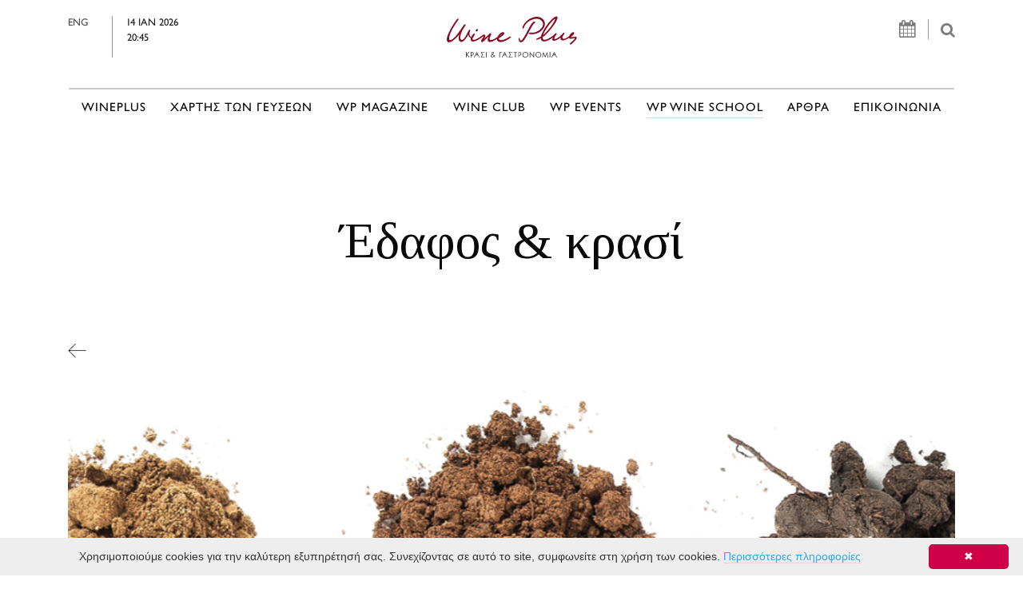

--- FILE ---
content_type: text/html; charset=UTF-8
request_url: https://www.wineplus.gr/el/wine-school/show/&tid=39
body_size: 20751
content:
<!DOCTYPE html>
<html lang="en">
    <head>
        <meta charset="utf-8">
        <meta http-equiv="X-UA-Compatible" content="IE=edge">
        <meta name="viewport" content="width=device-width, initial-scale=1">
        
        <meta name="description" content='Το έδαφος του αμπελώνα είναι ένας από τους σημαντικούς παράγοντες που επηρεάζουν την ανάπτυξη των φυτών. <br />Επηρεάζει, ωστόσο, και το αρωματικό και γευστικό προφίλ των σταφυλιών και κατ&#39; επέκταση των κρασιών που παράγουν; <br />Κι αν ναι, με ποιόν τρόπο;'>
        <meta name="keywords" content="">
        <meta NAME="Author" CONTENT="Wineplus">
        <meta NAME="Generator" CONTENT="Apogee Essence CMS">
         
        <meta property="og:url"   content="https://wineplus.gr/el/wine-school/-Έδαφος-κρασί.39/" />
        
        
        <meta property="og:title" content="Wineplus - WINE SCHOOL - Έδαφος & κρασί"/>
        <meta http-equiv="Content-Security-Policy" content="upgrade-insecure-requests">
        
        <meta property="og:description" content='Το έδαφος του αμπελώνα είναι ένας από τους σημαντικούς παράγοντες που επηρεάζουν την ανάπτυξη των φυτών. <br />Επηρεάζει, ωστόσο, και το αρωματικό και γευστικό προφίλ των σταφυλιών και κατ&#39; επέκταση των κρασιών που παράγουν; <br />Κι αν ναι, με ποιόν τρόπο;'/>
        <meta property="og:type" content="website" />
        <meta property="og:image" content="http://wineplus.gr/files/repository/20190916125937_Soil_and_wine_1110.png" />

        <meta property="og:image:secure_url" content="http://wineplus.gr/files/repository/20190916125937_Soil_and_wine_1110.png" />

        <meta property="og:image:type" content="files/repository/" />
        <meta property="og:image:width" content="200" />
        <meta property="og:image:height" content="200" />
        
        
        <meta name="twitter:card" content="summary_large_image">
        <meta name="twitter:site" content="Wineplus">
        <meta name="twitter:title" content="Wineplus - WINE SCHOOL - Έδαφος & κρασί">
        <meta name="twitter:description" content=" ">
        <meta name="twitter:image" content="http://wineplus.gr/files/repository/20190916125937_Soil_and_wine_1110.png">
        
        <link rel="shortcut icon" type="image/png" href="https://wineplus.gr/files/favicon.png"/>
        
        <!-- Font Awesome -->
        <link rel="stylesheet" href="https://maxcdn.bootstrapcdn.com/font-awesome/4.5.0/css/font-awesome.min.css">
        <script src="https://ajax.googleapis.com/ajax/libs/jquery/1.12.0/jquery.min.js"></script>
        
        <!-- Tinos Google Fonts -->
        <link href="https://fonts.googleapis.com/css?family=Tinos&subset=greek" rel="stylesheet">
        
        <!-- Bootstrap -->  
        <script src="https://iota.apogee.gr/jquery/tether.min.js"></script>  
        <script src="//iota.apogee.gr/bootstrap-4.0.0-alpha.6-dist/js/bootstrap.min.js"></script>
        <link rel="stylesheet" href="//iota.apogee.gr/bootstrap-4.0.0-alpha.6-dist/css/bootstrap.min.css">
        
        <!-- Remove accent from greek uppercase letters -->
        <script src="https://wineplus.gr/files/js/jquery.remove-upcase-accents.js"></script>
        
        <!-- Social Share Kit CSS (JS loads in footer) -->
        <link rel="stylesheet" href="/files/socialShareKit/dist/css/social-share-kit.css" type="text/css">
        <!-- <script type="text/javascript" src="https://platform-api.sharethis.com/js/sharethis.js#property=60103915fa4baf00143d797e&product=inline-share-buttons" async="async"></script> -->
        
        <style>
    /* *************************************** */
    /* **** GLOBAL STYLES FOR ALL WEBSITE **** */    
    /* *************************************** */ 
    @font-face {
        font-family: 'GillSans';
        src: url("https://wineplus.gr/files/fonts/GillSans/Gill-Sans-Hel.otf");
        font-weight: 500;
        font-size:1rem;     
    }  
    
    
    /* Tinos font */
    body {
        font-family: 'Tinos', serif !important;
        color:#090909;
        font-size: 1.2rem;
    }
    
    /* GillSans font */
    .header-top-row-date, .navbar-nav a, h5.title-with-lines, .news-item-title span, .button-style, .footer-content, .news-item-excerpt, .news-item-excerpt p, .font-resize span, .ssk-group, .ssk-group a, h3.announcement-date, .announcement-venue, .event-bottom-square, .letter, .subregion-item, .vertical-text-left, .vertical-text-right, .newsletter_popup h6, .wineclub_inlinemenu h3, .articles-section-title a, .articles-event-date, #more_button, .glossary-letter h1, .geografia-country h1, .glossary-word-definition p, .country-description, .geography-city-list ul li a, #who-wineplus, #what-wineplus, .variety-region h4, .variety-region a, .agenda th, .agenda span, .header-table td, .contact-form input, .contact-form-wrapper input, .form-line-magazine h6 {
        font-family: "GillSans", sans-serif !important;
    }  
    
    
    
    
    /* <a> element hover effect */
    a, a#current.nav-link.main-menu-hover, a#current /*, ul.press-page-categories>li>a#current, .search_results a.active*/ {
        text-decoration: none !important;
        position: relative !important;
        border-bottom: 1px solid #f6c7d6 !important;  
        color: inherit;  
        text-decoration: none !important;  
    }    
    
    a:after, a#current.nav-link.main-menu-hover:after/*, ul.press-page-categories>li>a#current:after*/ {
        content: "" !important;
        position: absolute !important;
        bottom: -1px !important;
        left: 0 !important;
        right: 0 !important;
        margin: 0 auto !important;
        width: 0 !important;
        border-bottom: 1px solid #f6c7d6 !important;
        -webkit-transition: width ease-out 350ms !important;
        transition: width ease-out 350ms !important;
        -webkit-transition-delay: 50ms !important;
        transition-delay: 50ms !important;    
    }    
    
    a:hover, a#current.nav-link.main-menu-hover:hover/*, ul.press-page-categories>li>a#current:hover*/ {
        border-color: transparent !important;
    }    
    
    a:hover:after, a#current.nav-link.main-menu-hover:hover:after/*, ul.press-page-categories>li>a#current:hover:after*/ {
        width: 100% !important;    
    }
    
    /* Top menu */    
    a.main-menu-hover:hover {
        color: inherit !important;    
    }
    
    a.main-menu-hover {
        border-bottom: transparent !important;
        text-decoration: none !important;
        position: relative !important;
        padding: 0px;
        line-height: inherit !important;
        color: inherit !important;
        
    }       
    
    a.main-menu-hover:after {
        content: "" !important;
        position: absolute !important;
        bottom: -1px !important;
        left: 0 !important;
        right: 0 !important;
        margin: 0 auto !important;
        width: 0 !important;
        border-bottom: 1px solid #f6c7d6 !important;
        -webkit-transition: width ease-out 350ms !important;
        transition: width ease-out 350ms !important;
        -webkit-transition-delay: 50ms !important;
        transition-delay: 50ms !important;
    }
    
    a.main-menu-hover:hover:after {
        width: 100% !important;    
    }    
    /* <a> element hover effect END */
    
    /* .nav-tabs a.main-menu-hover { padding:0.5em 1em; }
    .tab-pane {padding-top:20px; }
    .tab-pane .card-header { border-bottom:0px; }*/
    
    /* This class is used where we don't want to have hover underline effect */
    a.remove-hover-effect, a.remove-hover-effect:after/*, .vbox-next, .vbox-prev, .vbox-next:after, .vbox-prev:after*/ {
        border-bottom: 0px !important;    
    }
    
    .checkbox-items{
     margin-top:30px;   
        }
    
    .contact-form div input.radio-checkbox{margin-top:22px !important;}
    
    
    
    .button-style {
        height: 55px;
        width: 190px;
        border: 1px solid #979797 !important;
        background-color: transparent;
        border-radius: 0px !important;
        color: #4a4a4a;
        margin-top:20px;
        letter-spacing: 3px;
    } 
    
    .button-style:hover {
        cursor: pointer;   
        color: #fe5d5d; 
    } 
    
    /* Title with lines on the side */
    h5.title-with-lines {
        text-align: center;
        display: flex;
        flex-direction: row;
        justify-content: center;
        color: #4a4a4a;
        font-size: 0.95rem;
        margin-bottom: 30px;
        letter-spacing:2px;
        text-transform:uppercase;
        /* margin-bottom: 70px; */
    }
    
    h5.title-with-lines:before, h5.title-with-lines:after {
        content: '';
        flex-grow: 1;
        height: 2px;
        background-color: #cccccc;
        position: relative;
        top: 0.5em;
    }
    
    h5.title-with-lines:before {
        margin-right:45px;
    }
    
    h5.title-with-lines:after {
        margin-left:45px;
    }
    
    .content-container {
        margin-top: 196px;
    }
    
    /* ************************ */
    /* ******** HEADER ******** */    
    /* ************************ */    
    .header-container {
        background-color: #fff;
    }    
    
    .header-top-row {
        /*border-bottom: 2px solid #cccccc; */
        padding: 20px 0px 30px !important; 
    }
    
    .header-top-row-search {
        color: #7c7c7c; 
        text-align: right;
        font-size:1.2rem;
    }    
    
    .header-top-row-date {
        display: flex!important;
        justify-content:center;
        font-size: 0.8rem !important;  
    }
    .header-top-row-date a { color:#4c4c4c; }
    
    .header-top-row-search-icons {
        border-right: 1px solid #979797;
        padding-right: 15px;
        margin-right: 10px;  
        font-size:1.4rem;    
    }
    
    .header-top-row-date-icons {
        border-left: 1px solid #979797;
        padding-left: 18px;
        margin-left: 30px;
        display: table-cell;  
        color:#202020;
        
    }
@media (max-width: 768px){
    .header-top-row-date span a {
            display:block!important;
            padding-right:10px;
    }
    .header-top-row-search {
        margin-top:20px;
    }
}
    
@media (max-width: 767px){
     .header-top-row-search {
        margin-top:-30px;
     }
    .header-top-row-date {
        margin-bottom:25px!important;
    }
    .header-top-row-date{
        justify-content: space-between;
        margin:0px 20px;
        }
}
    
    
    .navbar { padding:0.5rem 1rem; }
    
    .navbar-toggleable-md { width:100%; }
    .navbar-toggleable-md .navbar-collapse { 
        border-top:2px solid #cccccc; 
        padding-top:13px;
    }
    
    .navbar-nav a { font-size: 0.95rem; text-transform:uppercase;white-space: nowrap;  }
    .navbar-light .navbar-nav .nav-link { color: #4a4a4a; letter-spacing:1px; }
    .navbar-toggleable-md .navbar-nav .nav-link { margin-left:0.95rem; margin-right:0.95rem; padding-left:0; padding-right:0; }
    
    /* ************************** */
    /* ******** HOMEPAGE ******** */    
    /* ************************** */  
    
    
    .newsletter_popup {position: absolute;
        top: 135px;
        z-index: 5;
        right: -90px;
        background-color: rgba(255, 255, 255, 0.8);
        padding: 20px;
    }
    .newsletter_popup h6 {letter-spacing:1px; color:#4c4c4c; margin-bottom:0.7rem;}
    
    
    .newsletter_popup .close {
        position: absolute;
        top: -40px;
        /*right: 30px;*/
        transition: all 200ms;
        font-size: 24px;
        font-weight: bold;
        text-decoration: none;
        color: #333;
    }
    
    
    
    
    
    /* Homepage slider */    
    .homepage-carousel {
        /* padding-bottom: 50px;
        border-bottom: 2px solid #cccccc;*/
    }
    
    #homepageSlider { margin-bottom: 50px;
    }
    
    #advertisementsBanner { border-bottom: 2px solid #cccccc;padding-top: 35px; padding-bottom: 50px; }
    #advertisementsBanner_home { border-top: 2px solid #cccccc;padding-top: 50px; padding-bottom:50px; }
    
    #homepageSlider .carousel-indicators, #CarouselWineClub .carousel-indicators { margin-right:3%; left:auto; }
    
    #homepageSlider .carousel-indicators li, #CarouselWineClub .carousel-indicators li {
        background-color: transparent !important;
        max-width: 10px !important;
        width: 10px !important;
        height: 10px !important;
        border-radius: 10px !important;
        border: 1px solid #666 !important;  
        margin-right:10px;
    }
    
    #homepageSlider .carousel-indicators .active, #CarouselWineClub .carousel-indicators .active {
        background-color: #ccc !important;
    }
    
    .carousel-inner {
        height:auto;  
    }
    
    #homepageSlider .carousel-inner > .carousel-item > a,    
    #homepageSlider .carousel-inner > .carousel-item > img,
    #homepageSlider .carousel-inner > .carousel-item > a > img {
        width:100%;
        margin:auto;
        min-height: initial;
    } 
    
    .carousel-caption {
        color: #000000 !important; left:3%; right:auto; text-align:left; width:38%; /* bottom:auto; top:325px; */ bottom:30px;
    }     
    .carousel-caption h2 { font-size:3rem; font-weight:bold; } 
    
    /* html body div.container.content-container div.row div.col-md-12.homepage-carousel div#homepageSlider.carousel.slide div.carousel-inner div.carousel-item { height:460px; overflow-y:hidden; } */
    
    #carousel-inner-banner div a{
        height:auto;
        
    }    
    
    .carousel-item a {
        display:block;
        
        
        /*height:460px;*/
    }
    
    #homepageSlider  .carousel-item a {
        height:460px;
    }
    
    /* Advertisement banner */
    
    .advertisement-banner {
        /*padding-top: 35px;   */ 
    } 
    #advertisementsBanner2 {
        padding-bottom: 10px;   
    }    
    
    .carousel-inner > .carousel-item > a {
        width: 100%;
        margin:0 auto;    
    }
    
    .carousel-inner > .carousel-item > a > img{
        margin:0 auto;     
    }   
    /* News */
    
    .item-category {
        /* border-bottom: 2px solid #fe6868;*/
        display: table !important;   
        line-height:90%; 
    }    
    
    .news-item, .other-event-item {
        margin: 0px 0 40px 0;    
    }    
    
    .news-item-image {
        max-height: 230px;
        /*   max-height: 45%;*/
        height: 45%;
        overflow: hidden;
        width: 100%;
        margin-bottom: 40px;  
    }    
    
    .news-item-image>img {
        width: 100%;    
    }
    
    .news-item-title {
        margin-bottom: 20px; 
        min-height:91px;   
    }   
    
    .news-item-title>span {
        font-size: 0.8rem;  
        letter-spacing:2px;  
        display: block;
    }
    
    
    .news-item-title > span.item-category { /*font-size: 0.65rem;*/ margin-bottom:8px; text-transform: uppercase; }
    
    .news-item-title > a {
        font-weight: 700;
        color: #4a4a4a;
        font-size:1.1rem;  
        /*line-height: 2em; */ 
    }
    .news-item-title a.remove-hover-effect:hover { color: #6a6a6a; }
    
    .news-item-date { color:#4a4a4a; min-height:18px; }
    
    .news-item-excerpt { color: #818181; }
    
    .homepage-banners {
        /* padding: 5px; 
        background-color: #ffff;*/
        border: 2px solid #d2d2d1;
        text-align: center;
        padding: 10px;
    } 
    .homepage-banners .banner1, .homepage-banners .banner2 {
        /*width: 300px;
        height: 250px;
        margin-left: auto;
        margin-right: auto;
        margin-top: 18px;
        margin-bottom: 18px;*/
        border-right:2px solid #ffffff;
        border-left:2px solid #ffffff;
        border-bottom: 2px solid #fff;
    } 
    .homepage-banners .banner1 { border-top: 2px solid #fff; /*padding-bottom:40px;*/ }
    .homepage-banners .banner2 { border-top:0px; /*padding-top:20px;*/ }
    .homepage-banners .banner1 > img, .homepage-banners .banner2 > img {
        width: 100%;    
    }
    
    /* WPmag */
    .wpmag-container {
        border-top: 2px solid #cccccc;
        padding-top: 75px;
        padding-bottom:50px;
        margin-top: 40px;
    }  
    .wpmag-container h2 { font-size:3rem; }
    
    /* ****************************** */
    /* ********* TEMPLATE 3 ********* */    
    /* ****************************** */
    
    .carousel-inner .carousel-item .slider_text { padding-left:1rem; }
    
    
    /* ************************** */
    /* ********* FOOTER ********* */    
    /* ************************** */
    /* Newsletter */  
    .footer-newsletter-container {
        border-top: 2px solid #cccccc;
        padding-top: 4.3rem;
        padding-bottom: 4.7rem;
        letter-spacing:1px;
    }
    
    .footer-newsletter-container-title {
        padding-top: 21px;
        color: #9b9b9b;
        letter-spacing:2px;
    }    
    
    .newsletter-subscription-input {
        height: 55px;
        border: 1px solid #9b9b9b;
        border-right: 1px solid #cfcfcf;
        background-color: transparent;
        padding-left: 20px;  
        -webkit-appearance: none;
        border-radius: 0; 
        font-size: 0.75rem;
        letter-spacing: 1px;
        padding-right: 25px;
        color: #9b9b9b;
    } 
    
    .newsletter-subscription-input::placeholder {
        color:black;
        
    }     
    
    .newsletter-subscription-submit {
        height: 55px;
        border-top: 1px solid #9d9d9d !important;
        border-right: 1px solid #9d9d9d !important;
        border-bottom: 1px solid #9d9d9d !important;
        background-color: transparent;
        border-radius: 0px !important;
        color: #9b9b9b;
        width: 55px;
        margin-left: -5px;
        margin-top: -3px;
        vertical-align: bottom !important;
    }
    
    .footer-content { margin-top:100px; }
    .footer-content, .footer-content a { letter-spacing:2px; color:#9b9b9b; }
    
    .footer-content h6 {
        color: #666;
        font-size: 0.75rem;
    }
    
    /* Footer's menu */
    .footer-content-main {
        margin-bottom: 30px;  
        /*letter-spacing:1px;  */
    }
    
    .footer-content-main ul {
        list-style: none;
        padding-left: 0px;
        text-transform: uppercase;
    }
    .footer-content-main li { line-height:100%; }
    .footer-content-main a {
        color: #666;
        font-size: 0.75rem;
    }
    
    .footer-social-networks {
        padding-left: 5px !important;
        margin-top:25px;
    }
    
    .footer-social-networks>li {
        display: inline-block;
    }
    
    .footer-social-networks>li>a {
        padding-right: 20px;
    }
    
    .footer-social-networks .fa-lg {
        font-size: 2rem;
        line-height: 1em;
    }    
    
    .footer-content-bottom {
        font-size: 0.6rem;
        color: #9b9b9b;
        padding-top: 5px;
        padding-bottom: 70px;
        border-top: 2px solid #cccccc;
    }
    .footer-content-bottom a { font-size: 0.6rem;
        color: #9b9b9b; }
    .footer-terms-conditions {
        text-align: right;
    }     
    
    .meetings{
        margin-top:40px;
        
    }
    
    .announcement-date{
        text-transform:uppercase;
    }
    
    .event-bottom-square span{
        text-transform:uppercase;
    }
    
    .event-category{
        background-color:#aa1917;
        height: 270px;
        margin-right:10px;
        text-align: center;
position:relative;
    }
    .event-category img{
        padding-top: 65px;
        height: 180px;
    }
    
    .contact-form-wrapper > .contact-form-input > input{
        
        height: 55px;
        border: 1px solid #9d9d9c;
        background-color: transparent;
        padding-left: 20px;
        width: 100%;
        letter-spacing: 1px;
    }
    .contact-form-wrapper > .contact-form-input {
        width: 30%;
    }
    .contact-form-wrapper > .contact-form-textarea {
        width: 100%;
        margin-top: 35px;
    }
    .contact-form-wrapper > .contact-form-textarea > textarea {
        height: 200px;
        border: 1px solid #9d9d9c;
        background-color: transparent;
        width: 100%;
    }
    .contact-form-wrapper, .contact-form-bottom {
        display: flex;
        flex-wrap: wrap;
        justify-content: space-between;
        margin-top: 28px;
    }
    .contact-form-contact-details > .contact-form-contact-details-title > h6 {
        color: #000;
        margin-bottom: 2px;
        font-size: 0.8rem;
        font-weight: 500;
    }
    .contact-form-contact-details-title {
        width: 110px;
        border-bottom: 1px solid #000;
        margin-bottom: 15px;
    }
    .contact-form-contact-details a{
        color:#706f6f;
        /* font-size:13px;*/
    }
    .contact-form-container {
        background-color: #f2f2f2;
        padding: 30px 0 100px;
        padding-right: 0px;
        padding-left: 0px;
    }
    
    
    .inpage_links a { text-transform:uppercase; }
    
    /**** BETTER TO BE MOVED TO LAZAROS STYLE ****/
    
    .glossary-letter { border-top:6px solid #d4d4d4; margin:20px 0px 0px; padding-top:20px; }
    .glossary-letter h1 { font-size: 2rem; padding-top:10px; }
    .glossary-letter span { 
        margin-top: -220px;          
        padding-bottom: 220px; 
        display: block; 
    }
    .glossary-word { padding-left:30px; }
    
    .geografia-country { border-top:6px solid #d4d4d4; margin:20px 0px 0px; padding-top:20px; }
    .geografia-country h1 { font-size: 1.1rem; text-transform:uppercase; letter-spacing:2px; padding-top:10px; }
    .geografia-country span {
        margin-top: -220px;          
        padding-bottom: 220px;
        display: block;
        pointer-events:none;
    }
    .geografia-area { padding-left:0px; }
    
    .glass-icon { border-bottom:6px solid #d4d4d4; padding:35px; }
    
    a.button-style, a.button-style:hover { border:1px solid #979797!important; display: block; text-align: center;
        padding-top: 25px;
        height: 70px;
        width: 230px;
        color: #979797;}
    
    .contact-form-submit {
        height: 55px;
        width: 55px;
        border: 1px solid #9d9d9c !important;
        background-color: transparent;
        border-radius: 0px !important;
        color: #4c4c4c;
    }
    
    
   
    
    html body div.container.content-container div.row div#sauvignon-img-div.col-md-12 div#CarouselWineClub.carousel.slide div.carousel-inner div.carousel-item div.row div.col-md-7 { height:343px; }
    
    html body div.container.content-container div.row div#sauvignon-img-div.col-md-12 div#CarouselWineClub.carousel.slide div.carousel-inner div.carousel-item div.row div.col-md-7 img.img-fluid { border-right: 1px solid #a6a6a6;
        
        padding-right: 2.1rem; }
    
    
    .form-line-magazine h6 { letter-spacing:1px; }
    
    
    .object {
    position: absolute;
    -webkit-transition: all 2s ease-in-out;
    -moz-transition: all 2s ease-in-out;
    -o-transition: all 2s ease-in-out;
}
  /*  .event-category:hover .rotate360cw {
    transform: rotate(15deg);
    -webkit-transform: rotate(15deg);
    -o-transform: rotate(15deg); 
    -moz-transform: rotate(15deg);
}*/
    
    
   @keyframes bell {
  0% { transform: rotate(0); }
  10% { transform: rotate(30deg); }
  20% { transform: rotate(0); }
  80% { transform: rotate(0); }
  90% { transform: rotate(-30deg); }
  100% { transform: rotate(0); }
}
    
    
 /*@keyframes ring {
    0% {
        transform: rotate(35deg);
    }
    12.5% {
        transform: rotate(-30deg);
    }
    25% {
        transform: rotate(25deg);
    }
    37.5% {
        transform: rotate(-20deg);
    }
    50% {
        transform: rotate(15deg);
    }
    62.5% {
        transform: rotate(-10deg);
    }
    75% {
        transform: rotate(5deg);
    }
    100% {
        transform: rotate(0deg);
    }
}  */ 
    
    @keyframes ring {
    0% {
        transform: rotate(5deg);
    }
    10% {
        transform: rotate(-10deg);
    }
    20% {
        transform: rotate(15deg);
    }
    30% {
        transform: rotate(-15deg);
    }
    40% {
        transform: rotate(15deg);
    }
    50% {
        transform: rotate(-15deg);
    }
    60% {
        transform: rotate(15deg);
    }
    70% {
        transform: rotate(-15deg);
    }
    80% {
        transform: rotate(15deg);
    }
    90% {
        transform: rotate(-10deg);
    }
    100% {
        transform: rotate(0deg);
    }
}  
   
    
   
   .event-category:hover .rotate360cw {
  animation: ring 5s ease;
}
.event-category:hover .rotate360cw * {
  display: block;
  margin: 0 auto;
  background-color: #fff;
  box-shadow: 0px 0px 15px #fff;
} 
    
.event-top-square:hover .rotate360cw {
  animation: ring 5s ease;
}
.event-top-square:hover .rotate360cw * {
  display: block;
  margin: 0 auto;
  background-color: #fff;
  box-shadow: 0px 0px 15px #fff;
} 

 
    
    
</style> <!-- style_css -->
        <style>
  
/*
    @media (max-width: 1415px) {
        .header-top-row-search {
           padding-right:100px;   
        }
    }
    @media (max-width: 1200px) {
        .fa-calendar {
           display:none; 
        }
         .newsletter_popup {
           display:none;
        }
    }  
 
    @media (max-width: 992px) {
        .navbar-toggler.navbar-toggler-right {
            margin-right: 88px; 
            margin-top: -83px;
    }
    }  
    
    @media (max-width: 768px) {
        .navbar-toggler-right {
            left: 3rem;
            top: 1rem;
        }
        .header-top-row-date {
            margin-bottom:60px;
            padding-left:100px;
        }
         .header-top-row-search-icons {
            display:none;
        }
         .navbar-toggler.navbar-toggler-right {  

        }
         .header-top-row-search {
            margin-top: -30px;
        }
    } 
    
    @media (max-width: 400px) {
        .navbar-toggler-right {
            left: 3rem;
            top: 1rem;
    }
    }
*/ 
    
    img {
      max-width: 100%;   
      height: auto;  
    }
    
    @media (max-width: 1200px) {
        .navbar-toggleable-md .navbar-nav .nav-link {
            margin-left: 6px;
            margin-right: 6px;
        }
       #homepageSlider  .carousel-item a {
        height:360px!important;
       }
       .event-top-square, .event-bottom-square{height:223px;}
    }
    
    @media (max-width: 992px) {
        .header-top-row {
            padding-bottom:0!important;   
        }
        .title-with-lines {
           /* margin-bottom:0!important; */
        }  
         #homepageSlider  .carousel-item a {
            height:220px!important;
         }  
    }
         
    @media (max-width: 768px) {
        
        
        .wineplus-section-title {
           font-size: 3rem!important;   
        }
         .header-top-row-date {
           margin-bottom: 35px;
           display:block;
           text-align:center;
           padding-left:0;
           padding-right:0;
        }
         .header-top-row-date-icons{
           display:block;
           margin-left:0;
           margin-right:0;
           padding-left:0;
        }
        .newsletter_popup {
           display:none;
        
        }
        .navbar-toggler.navbar-toggler-left {
           margin-top:-45px;
        }
        .header-top-row-search-icons {
           display:none;
        }
        .header-top-row-date span a{
           display:none;
        }
        .header-top-row-date-icons {
           border-left:none;
        }
        .carousel-caption h2 {
          font-size: 1.8rem;
        }
        #search_input {
          font-size:16px!important;
        }
        .wpmag-container div h2 {
          font-size:2rem;
        }
    
        .wpmag-container div.col-md-5{
          padding-left:0!important;
        }
        .wineplus-magazine-header div {
           margin-top:0;
    
        } 
         
        .carousel-magazine {
           margin-bottom: 0!important; 
        }
        .form-line-magazine div h6 {
           text-align:center;
        }
        .wpmag-container div.col-md-5 h2,
        .wpmag-container div.col-md-5 a {
           margin-left:15px;
        }
    }
 
   @media (max-width: 540px) {
        
        #homepageSlider  .carousel-item a {
            height:160px!important;
       }
        
        
        .header-top-row-search {
            margin-right:10px   
        }

        .wpmag-container div h2 {
          font-size:1.6rem;
        }   
        .content-container {
          margin-left: 10px;
          margin-right: 10px;
       } 
    }   
    
    @media (max-width: 449px) {
        .wineplus-section-title {
           font-size: 2.5rem!important;   
        }    
     #homepageSlider  .carousel-item a {
            height:140px!important;
       }
    }   

   
    
    
 
    
    /* MAGAZINE */
    
   
    
    .form-line-magazine h6{
        font-size: 0.8rem;
        margin-top: 10px;
        margin-left: 35px;
    }
    .contact-form div input{
        width:90%;
        margin-top:30px;
        height:80%;
        letter-spacing: 1px;
        border: 1.7px solid black; 
        padding-left:10px;
    } 
    
    .contact-form div input.radio-checkbox{
        width:auto;
        margin:40px 0px 0px 20px;
        height:auto;
        letter-spacing: 1px;
        border: 1.7px solid black;
        padding-left:10px;
        
    } 
    .contact-form div span.event{
        font-family: "GillSans", sans-serif !important;
        }
    .contact-form div .eventsubmit{
        margin-right:53px;
        }
    
    
    #payment-info  {
       margin-top:30px; 
        text-align:left;
    }    
    
    #submit_button {
       margin-top:20px;
        margin-right:15px;
        background-color: white;
        
        border: 1.7px solid black; 
    }
    #subscribers-text{
       margin-left:15px; 
    }
     
    .checkbox-items input{
       height:100%; 
    }    

    .checkbox-items h6{
       font-size:0.8rem; 
       margin-top:42px; 
       margin-bottom:-4px; 
        font-family: GIL SANS-SERIF;
    }    
    
    .form-bottom-section {
       margin-top:20px; 
    }
    
    .form-bottom-section div p {
       margin-top:25px; 
    }

    .form-bottom-section div input{
       width:40%;
       height: 60%;
       margin-right: 35px!important;
       color:#999999;
    } 
    .radio-checkbox {
        margin-left:-25px;   
        -webkit-appearance: checkbox; /* Chrome, Safari, Opera */
        -moz-appearance: checkbox;    /* Firefox */
        -ms-appearance: checkbox;    
    }
    /* AGENDA */
    
    .agenda-wrapper {
        /*background-color: #d6d6d6;*/
        padding: 15px 40px;
    }
    
    .agenda-wrapper table {
        width: 100%;
        font-size: 14px;
    }
    
    .agenda tr td {
        border: 1px solid #d6d6d6;
    }
    
    /*.agenda-wrapper table tbody tr td:last-child {
        border:none;
    }
    
    .agenda .week:last-child {
        border:none;
    }*/
    
    .header-table {
        margin-top:10px;
        margin-bottom:20px;      
    }        
    
    .header-table tr:first-child {
        text-align: center;
        font-size:1.1rem;
        text-transform:uppercase;
    }
    
    .agenda .week td:nth-child(6), .agenda .week td:nth-child(7) {
        background-color: #eeeeee;
    }
    
    .header-table td {
        padding: 4px;
        border:none;
        letter-spacing: 1px;
        font-size: 1.2rem;
    }
    
    .day-names {
        text-align: center;
        /* border-bottom: 1px solid white; */
    }
    
    .agenda th {
        border:none;
        width: 14.2857%;
        height: 22px;
        font-size:1rem;
        /*text-align: center;*/
        padding-left:10px;
        font-weight:normal;
    }
    
    table.agenda {
        font-size: 1rem;    
    }
    
     select[name="wsg_MFK_keyword[]"] {
        height: 150px;
      
    }
    
    .agenda .week { /*border-bottom: 1px solid #d6d6d6;*/  height: 150px; line-height:1; }
    table.agenda td {
        width: 14.2857%;
        padding: 6px 5px;
        vertical-align: top;
    }
    
    table.agenda td.blur {
        color:#ccc;
    }
    
    .agenda span {
        width: 30px;
        display: block;
        text-align: center;
        line-height: 27px;
        padding-top:3px;
        padding-right:1px;
    }
    .agenda .today span {
        background-color: #767676;
        border-radius: 50%;
        color: #ffffff;
    }
    
    .agenda .has_event span {
        background-color: #cf0048;
        border-radius: 50%;
        color: #ffffff;
    }
    
    .agenda td div {
        padding-left: 10px;
        font-size: 0.95rem;
    }

    
    .agenda-activities {
        margin-top: 60px;   
        
    }        
    
    .agenda-container a div.event-top-square {
        background-color: black;
    } 

    /* WP MAGAZINE */
    @media (max-width: 1199px) {
        .wp-logo img {
            margin-top:80px;   
        
    }       
    .carousel-item div img{
        /* height: 580px!important; */
    }   
    }        
    
    @media (max-width: 768px) {
        .wp-logo img {
        margin-top:10px!important;  
        margin-left:0px!important;
    }
    
    
    
    .old-magazines-heading {
        margin:0px 0px!important; 
    }
    .carousel-item div img{
        /* height: 200px!important;*/
    }   
    } 
    
    .wp-image img {
        width:100%;
        height:100%;   
        
    } 
    .wp-image, .wp-title, .wp-logo  { 
        margin-top:90px;
    }
    .wp-title h4{
        font-size:0.8rem;
        padding-top:50px;   
    }        
    
    .social-networks-list {
        list-style-type: none;
        white-space:nowrap;
        overflow-x: auto;     
        
    } 
    
    .wp-logo img{
        width:120px;
        height:80px;
        margin-left:-190px;
    }        
    .social-media-icons   {
        width:100%    
    }        
    
    .social-networks-magazine {
        max-width:100%!important;       
    }        
    
    .social-networks-list li {
        display: inline-block; 
        padding-left:30px;
        
    }        
    
    .social-networks-list li a i{
        color:#a8a8a8;
        
    }    
    
    .wp-magazine-line {
        width:100%;
        margin-bottom:40px;   
        margin-top:30px;   
    }
    
    .old-magazines-heading  {
        font-size:0.7rem;
        margin: 10px 0px 100px 7px;
        text-align:center;   
    } 
    
    .carousel-item div img{
        /*
        height: 374px;
        width: 309px; 
        */  
    }
    
   #carouselWPMagazine .carousel-indicators {
        position:relative;
        margin-top:80px;   
        text-align:center;   
        white-space:nowrap;
        overflow-y: hidden;   
    }        

     .carousel-indicators li {
        text-indent: 0;
        background-color: transparent;
        max-width: 22px; 
        font-size:1.1rem;
        height:auto;
    }

    
    #carouselWPMagazine .carousel-indicators li:hover {
        border-bottom: 1px solid #4d95d1 !important;   
      /*  cursor:pointer;  */ 
    }
    
    #carouselWPMagazine .carousel-indicators li.active{
    background-color: transparent;
        border-bottom: 1px solid #4d95d1 !important;   
        /*cursor:pointer;  */
    }    
   
    .carousel-magazine  {
        margin-bottom:80px;      
        
    } 
    
    
    .column-seperate{
        
        -webkit-column-count: 2; /* Chrome, Safari, Opera */
        -moz-column-count: 2; /* Firefox */
        column-count: 2;
        
        -webkit-column-gap: 40px; /* Chrome, Safari, Opera */
        -moz-column-gap: 40px; /* Firefox */
        column-gap: 40px;
        
    }   
   
    .fa2x{display: none;} 
    /* VARIETIES */ 
    
    
    @media (max-width: 1199px) {
        /* .glass-icon {
        margin-left: -60px!important;
    }*/
    }    
    
    @media (max-width: 992px)  {
        /*.glass-icon {
        margin-left: -60px;
    }*/
        .wine-variety-title {
            font-size: 1.3rem; 
        text-align: center;  
    }    
    }     
    
    @media (max-width: 768px)  {
        /*.glass-icon {
        padding-left:200px;
    }*/
        .wine-variety-title {
            font-size: 1.1rem; 
        padding-right:40px!important;  
    }
    #wine-variety-line {
        width:100%!important;   
    }
    
    /*.wine-varieties div {
    width:50%!important;   
    }  */  
    }     
    
    
    .wine-varieties {
        margin-bottom: 60px;     
    } 
    .wine-varieties a {
        margin:0px 20px;     
    }    
    
    .varieties-region {
        width:90%;        
        padding-bottom:3px; 
        padding-left:40px;
    }
    .varieties-region a{
        border-bottom:1px solid #b5b5b5!important;
        display:block;
        padding-bottom:3px;
    }
    .varieties-region span { margin-top: -190px; padding-bottom: 190px; display:block;pointer-events:none; }
    /*.wine-varieties div a {
    border-bottom:none!important;    
    
    }   
    
    .varieties-region:hover {
    text-decoration: none;       
    }*/ 
    
    #wine-variety-line {
        height:6px;    
        background-color: #a6a7a8;   
        width:45%;
        margin-left:0;
        margin-top:0px!important;    
    }        
    
    .wine-variety-title {
        letter-spacing: 2px; 
        font-size: 1.2rem;
        text-align:center;
    }        
    
    .glass-icon {
        /* margin-left:-35px;*/
        
    }    
    
    .variety-region  {
        margin-bottom:50px;    
        border-top: 6px solid #d4d4d4;
        margin: 40px 0px 0px;
        padding-top: 40px;
    }  
    .variety-region span {
        margin-top: -220px; padding-bottom: 220px; display:block;
    }
    
    .variety-region-winetype {
        width:80%!important;               
    }
    
    /* GLOSSARY */ 
    
    
    
    .glossary-word h3, .geografia-area h3 {
        font-size:1rem;     
        
    }
    
    .geography-city-list ul li{  
        list-style-type: none;
        display: inline; 
        padding-right:40px;
        
    }
    .geography-city-list ul{  
        margin-bottom:0!important;
        padding-left:0px;
    }
    
    
    .geography-city-list ul li a{
        border-bottom:none!important;     
        
    }
    
    .glossary-word h3 a, .geografia-area h3 a{
        border-bottom:none!important;      
    }    
    
    
    
    .word-definition { border-bottom:2px solid #dedede; padding:10px 0px; }
    .word-definition p { margin-bottom:0px; }
    .word-definition:last-child { border-bottom:0px; }
    .word-definition:hover  {
        background-color:#eeeeee;     
    }
    
    .country-description  {
        padding-left:170px;     
    }        
    
    /*ARTICLES*/
    
    .articles-submenu {
        border-top:none!important;
        padding-bottom:2px!important;  
        margin-bottom:70px;     
    }  
    
    .articles-submenu a {
        padding-bottom:0px; 
    }    
    
    .nav-link  {
        border-bottom:none!important;
        border: 0px;     
    }  
    
    a.main-menu-hover.nav-link.active{
        
        border: 0px;
        
    }  
    
    /*
    .nav-item:hover { 
    border-bottom: 1px solid #ff0000;    
    }       
    
    
    
    .articles-img-div {
    background-color:#000;
    width:100%;
    height:300px;
    margin-bottom:30px;   
    }        
    */ 
    
    .articles-single { margin-bottom:70px; }
    
    .articles-events-info {
        margin-bottom:30px; 
        
    }        
    
    .articles-section-title {
        padding-bottom:3px;   
        font-size:0.8rem;
        overflow: hidden;
        white-space: nowrap;   
        text-transform:uppercase;
        letter-spacing:2px;
    }       
    .articles-event-date {
       
         font-size: 0.8rem;
   letter-spacing: 2px;
   display: block;
   color: #4a4a4a;
    } 
    
    .articles-event-title {
       
   font-weight: 700;
   color: #4a4a4a;
   font-size: 1.1rem;
        
    }   
    .articles-event-title a:hover {
        color: #4a4a4a;
    }
    
    .articles-event-description {
        font-size:1rem;
        color:#8a8b8c;   
    }  
    
    #more_button { font-size: 0.9rem;
        
        letter-spacing: 1px; }
    
    /* GEOGRAPHY */ 
    
    .region-img { 
        width:100%;
        /*margin-top:25%;*/
        padding-top:20px;     
        
    }        
    .regions-info-div {        
        padding-left:100px;
        padding-bottom:10px;
    }     
    
    #geography-title {
        padding-top:1px;        
    }
    
    
    .alphabet   {
        margin-bottom:10px;
        color: #d4d4d4;     
    }       
    
    .alphabet  a {
        color: #575757;     
    }       
    
    .letter   {
        margin-right: 19px;
        /*cursor:pointer;  */  
    } 
    
    .region-div {
        margin-top:50px;     
        background-color: #e5e5e5; 
        width:100%;
        /*height:210px;   */  
    }
    
    .region-img-div { padding-bottom:20px; padding-left:25px; }
    
    .region-div-2 {
        margin-top:70px;     
        background-color: #e6e6ff; 
        width:100%;
        height:200px;     
    }
    .subregion-row-2,    
    .subregion-row  {
        width:100%;
        padding-top:7px;     
        /*border-top: 1px solid #fff;  */   
    }
    
    
    .row div.subregion-item {
        /*padding-right:50px;
        padding-left:0px!important;   */
        padding:15px 0px; 
        text-transform:uppercase; 
        border-top:1px solid #fff;
        font-size:0.9rem;
        /*margin-bottom:5px; */
    }    
    .row div.subregion-item a { color:#343434;  }
    
    .region-title {
        padding-top:20px; 
        font-size:1.7rem;      
    }   
    
    #region-4 {
        margin-bottom:150px;    
    }
    
    /*.letter:hover,
    .letter:hover {
    cursor:pointer;
    }  */      
    
    /* SUBMENU */    
    .dropdown-menu {
        /*width:150%; */
        opacity:0.9;  
        filter: alpha(opacity=90); 
        border:none; 
        border-radius:0!important; 
        margin-left:17px;    
    }
    
    .dropdown-menu li a {
        text-transform: uppercase;     
        color: #4a4a4a;
        padding-left:12px;
        text-decoration:none;
        padding-right: 12px;
        white-space: nowrap;        
    }
    
    .navbar-nav li ul li:before {
        content: "";
        display: block;    
        border-bottom: 1px solid #4a4a4a;
        width:12%;
        margin-left:12px; 
        margin-top:10px;
        margin-bottom:3px;   
        
    }        
    
    /* WINE PLUS SECTION */ 
    
    @media (max-width: 768px) {
        .inpage_links div {
            width:50%;
    }  
    }        
    
    
    .wineplus-section-title {
        font-size:4rem;   
        margin-top:70px;
        margin-bottom:90px;
    }
    
    .wineplus-img {
        /* height:560px; */
        width: 100%;
        margin-bottom:150px;
    }
    
    .column-style {
        /*margin-top:150px;*/
        margin-bottom:70px;
    }   
    
    #who-wineplus,
    #what-wineplus  { 
        font-size:0.9rem;    
    }
    
    #who-wineplus a,
    #what-wineplus a  {
        color:#737373;    
    } 
    
    .wineplus-page-hr{
        margin-bottom:2.8rem!important;
        margin-top:0px!important;
        border-top:2px solid #cccccc;  
    }     
    
    #who-wineplus a:hover,
    #what-wineplus a:hover   {
        color: #333333;
        text-decoration:none;
        border-bottom: 1px solid #d62037;
        -webkit-transition: border-bottom 0.1s, color 0.1s;
        transition: border-bottom 0.1s, color 0.1s;   
    }        
    
    /*#p-hr {   
    margin-top:100px;;
    margin-bottom: 50px;
    background-color:b0b0b0;   
    } */
    
    p {
        font-family:'Tinos', serif !important;
        
    }
    
    .wine-plus-content {
        /*  font-family:'Tinos', serif !important;  */
        font-size:1.2rem;
    }    
    
    #who-we-are {
        padding-top: 230px;
        margin-top: -230px;
        /*margin-bottom:80px;*/
    }
    
    #what-we-do {
        padding-top: 230px;
        margin-top: -230px;
        /*margin-bottom:80px;   */
    }
    
    /* ---------------- */
    
    /* WINECLUB */
    @media (max-width: 768px) {
        .wineclub_inlinemenu {
            width:100%!important; 
        
    }     
    
    } 
    
    @media (max-width: 507px) {
        .wineclub_inlinemenu h3 {
            display:block!important;
        
    }    
    
    }
    
    .wineclub_inlinemenu {  }
    
    .wineclub_inlinemenu h3 { padding-right:20px; display:inline; font-size:0.9rem; } 
    .wineclub_inlinemenu a { color:#737373; border-bottom: transparent !important; }
    
    
    
    
    /* NOTES SECTION */
    
    #notes-quote {
        margin-top:60px;
        margin-bottom:60px;  
    }
    
    #notes-img   {
        margin-bottom:40px;       
    }        
    
    #first-paragraph  {
        margin-top:50px;
    }    
    
    /*
    .vertical-text-left {
        position:fixed;
        top:800px;
        margin-left: -45%; 
        margin-top: -300px;     
        transform: rotate(270deg);
        transform-origin: left top 0;
        color:#a6a6a6;
        position:relative;
        font-size:0.9rem;           
    }
    
    .vertical-text-left {
        position: fixed;
        top: 50%;
        margin-left: -12%;
        margin-top: 12%;
        transform: rotate(270deg);
        transform-origin: left top 0;
        color: #a6a6a6;
        font-size: 0.9rem;
 
    }
   */ 
    .vertical-text-left {
        position: fixed;
        top: calc(50vh + 200px);
        left: 12%;
        transform: rotate(270deg);
        transform-origin: left top 0;
        color: #a6a6a6;
        font-size: 0.9rem;
        width:400px;
        text-align:center!important;
        z-index:100;
    }
  /*
    .vertical-text-right {
        position:absolute;
        right:50px;
        top:800px;
        margin-right: -45%;
        margin-top: -420px;   
        transform: rotate(270deg);
        transform-origin: right top 0;
        color:#a6a6a6;
        font-size:0.9rem;    
    }      
    */
      
    .vertical-text-right {
        position:fixed;
        right: 12%;
        top: calc(50vh - 200px);
        transform: rotate(270deg);  
        transform-origin: right top 0;
        color: #a6a6a6;
        font-size: 0.9rem; 
        width:400px;
        text-align:center!important;
        z-index:100;
    }
    
    
    .vertical-text-left a, .vertical-text-right a {
        color:#a6a6a6; 
        letter-spacing:1px;
    }
    
    /*.vertical-text-left a:hover,
    .vertical-text-right a:hover {
    border-bottom:none;
    text-decoration:none;  
    }*/
    
    @media (max-width: 1600px) {
        .vertical-text-left {
          left:9%;
    }
    .vertical-text-right {
          right:9%;
    }
    }
    
    @media (max-width: 1497px) {
        .vertical-text-left {
          left:8%;
    }
    .vertical-text-right {
          right:8%;
    }
    }
    
    @media (max-width: 1400px) {
        .vertical-text-left {
            left:7%;
    }
    .vertical-text-right {
        right:7%;
    }
    }
    @media (max-width: 1370px) {
    .vertical-text-left {
          left:5%;
    }
    .vertical-text-right {
          right:5%;
    }
    }
    @media (max-width: 1355x) {
   .vertical-text-left {
          left:4%;
    }
    .vertical-text-right {
          right:4%;
    }   
    
    }
    
    @media (max-width: 1335px) {
   .vertical-text-left {
          left:3%;
    }
    .vertical-text-right {
          right:3%;
    }   
    
    }
    
    @media (max-width: 1315px) {
   .vertical-text-left {
          left:2%;
    }
    .vertical-text-right {
          right:2%;
    }   
    
    }
    
    @media (max-width: 1215px) {
   .vertical-text-left {
          left:1%;
    }
    .vertical-text-right {
          right:2%;
    }   
    
    }
    
    
   @media (max-width: 999px) {
   .vertical-text-left {
          left:0.5%;
    }
    .vertical-text-right {
          right:2%;
    }   
    
    }
    
    @media (max-width: 767px) {
        .vertical-text-left {
          left:8%;
    }
        .vertical-text-right {
          right:7%;
    }   
    
    }
    
        @media (max-width: 668px) {
        .vertical-text-left {
          left:5%;
    }
        .vertical-text-right {
          right:3%;
    }   
    
    }
    
    @media (max-width: 592px) {

    .vertical-text-left {
           
            
            
            left:3%;
            font-size: 10px;
          
    }

    .vertical-text-right {
        
        right:4%;
        font-size: 10px;
       
    }   
    
    }
    
    blockquote p:before {  
        
        content: open-quote;
        font-weight: bold;
        font-size:60px;
        color:#000000;
    }
    
    blockquote p.schedule-quote:before { display:block; }
    
    /* ------------------- */
    
    #schedule-announcement-col {
        /*width: 120%;*/
        padding-left:25px; 
    }        
    
    #schedule-title-content-5  {
        overflow: hidden;
        white-space: nowrap;      
    }       
    /* SAUVIGNON SECTION */    
    
    @media (max-width: 768px) {
        h2.announcement-title {
            font-size:1.5rem!important;   
    } 
    p.wine-plus-content.announcement-text {
        font-size: 0.9rem!important;
        
    }    
    
    } 
    
    
    @media (max-width: 427px) {
        h2.announcement-title {
            font-size:1.2rem!important;  
    } 
    p.wine-plus-content.announcement-text {
        font-size: 0.7rem!important;
        
    }   
    
    }    
    
    #sauvignon-img-div {
        margin-top:0px;
        /*margin-bottom:60px;*/
    }
    
    #sauvignon-content {
        margin-top:10px;
        margin-bottom:50px;
    }
    
    #vertical-line-1 {
        border-left:1px solid #a6a6a6;
        height:441px;
        margin-left:20px;
        margin:auto;
        width:2px;    
    }
    
    
    
    /* ---------------- */ 
    
    
    /* FONT RESIZE BUTTONS */
    
    .increase-text-button {
        font-size:20px;
        color:#a6a6a6;    
    }
    .decrease-text-button {
        font-size:14px;
        color:#a6a6a6;
    }        
    
    #decrease-text-1 {
        margin-left:0px;
        padding-top:5px;        
    } 
    
    .increase-text-button:hover,
    .decrease-text-button:hover {
        cursor:pointer;   
    }      
    
    #decrease-text {
        font-size:14px;
        padding-top:5px;
        color:#a6a6a6;
        /*margin-left:15px;
        position: absolute;
        right: 170px;
        top: -544px;*/
        font-size: 14px;
        padding-top: 5px;
        color: #a6a6a6;        
    }
    
    #increase-text   {
        /* top: -550px;
        position: absolute;
        right: 155px;
        margin-left: 15px;*/
        padding-top: 5px;
        color: #a6a6a6;
    }        
    
    
    #notes-font-resize {
        margin-top:30px;
        margin-bottom:50px;   
    }
    
    /* WP MAGAZINE */  
    
    @media (max-width: 768px) {
        div.col-md-7 {
            width:60%;    
    }
    div.col-md-5.slider_text {
        width:30%;
        
    } 
    
    }        
    
    #CarouselWineClub .carousel-indicators {
        bottom: 0;
        margin-left: 0;
        justify-content: left;
        padding-left: 10px;    
    }           
    
    
    .announcement-title {
        font-size:1rem;    
    }
    
    .announcement-date {
        font-size:0.95rem;
        color:#4a4a4a;
        margin-bottom:5px;    
        letter-spacing:1px;
    }
    
    .announcement-content  {
        font-size:1rem;     
    }  
    
    .announcement-venue {
        font-size:1rem;
        color:#9e9e9e;
        /*margin-bottom:170px;    */
    } 
    
    .announcement-text { position:absolute; bottom:0; padding-bottom:30px; font-size:1.1rem; }
    .announcement-img { height:443px; width:100%;
        margin-bottom:50px; border-right:1px solid #a6a6a6; padding-right:2.1rem; }
    
    
    /* SHARE ON SOCIAL MEDIA BUTTONS */
    
    .press-release-article-share:before, .event-share:before {
        content: 'SHARE:';
        color: #000 !important;
        font-size: 12px;
        font-weight: 700;   
    }
    
    .press-release-article-share {
       /* margin-top: 60px;
        margin-bottom: 80px;  */ 
        position:absolute;
        bottom:0px;
        padding-left:15px;
    }   
    .event-share {
        margin-top: 30px;    
    } 
    
    .press-release-article-share>a, .event-share>a {
        background-color: transparent !important;
        font-size: 12px !important;
        color: #737373 !important; 
        padding-left: 10px !important; 
    }
    
    .press-release-article-share>a.ssk-twitter:before, .press-release-article-share>a.ssk-facebook:before, .event-share>a.ssk-twitter:before, .event-share>a.ssk-facebook:before {
        content: '';    
    }
    
    /* ---------------- */ 
    
    /* WHINESCHOOL CAROUREL */   
    
    #CarouselWineClub .carousel-indicators  {
        bottom: 0;
        margin-left: -12px;
        justify-content: left;
        padding-left: 10px;     
    } 
    
    #CarouselWineClub .carousel-indicators li::before {
        position: absolute;
        top: -10px;
        left: 0;
        display: inline-block;
        width: 100%;
        height: 10px;
        content: ""; 
        
    }
    
    #CarouselWineClub .carousel-indicators li::after {
        position: absolute;
        bottom: -10px;
        left: 0;
        display: inline-block;
        width: 100%;
        height: 10px;
        content: "";
    }
    
    /* WHINESCHOOL CONTAINERS */ 
    
    @media (max-width: 992px) {
        .event-bottom-square span {
            padding:0!important;   
    }    
    
    }          
    
    #title-wineschool {
        /*margin-bottom:40px;    */
    }        
    
    .events-wineschool {
        /*margin-bottom:30px;   */        
    }
    
    .event-top-square {
        background-color: #aa1917;
    }
    
    .event-bottom-square {
        background-color:#d2d2d1;
        display: flex;
        align-items: center;
    } 
    
    .event-top-square, 
    .event-bottom-square {
        height: 270px;
        margin-right:10px;
        text-align: center;
    }
    
    .event-bottom-square span {
        font-weight: 300;
        font-size: 1.2rem;
        padding: 0px 4.5rem;
        width:100%;
        display: block;
        letter-spacing: 2px;
        color:#333;   
    }
    
    .event-top-square img {
        padding-top: 65px;
        height: 180px;
    }
    
    .other-event-item .news-item-title { margin-bottom:20px; }
    
    .ws-event-info:hover {
        text-decoration: none;
    }
    
    .event-container{
        margin-bottom:80px;
    }
    
    #schedule-image {
        /*height:800px;*/
        width:100%;    
    }
    
    #schedule-image-2{
        /*height:400px;*/
        width:100%;    
    }
    
    #vertical-line-2 {
        border-left:1px solid #a6a6a6;
        height:1296px;
        margin-left:20px;
        margin-top:-2px;
    }
    
    .schedule-quote {
        width:100%; 
        /* margin-bottom:210px;
        margin-top:140px;*/
        /*margin-left: 200px;*/
        text-align:right;
        line-height:120%;
        font-size:1.2rem;
        
    }
    
    .schedule-main-row {
        /*margin-bottom:100px;   */ 
    } 
    
    .schedule-main-row blockquote{
        margin-bottom:210px;
        margin-top:140px;   
    }    
    
    #schedule-right-side  {
        margin-left:-30px;  
    }
    
    .meeting_single { margin-bottom:60px; }
    
    /*#schedule-title-content-2  {
    margin-bottom:80px;  
    }*/
    
    #schedule-title-content-3 {
        margin-bottom:80px;
    }        
    
    #schedule-left-column  {
        border-right: 1px solid #a6a6a6;  
        padding-right:25px;  
    }      
    
    #schedule-social-media {
        width:100%;
        height:40px;
       /* padding-bottom:75px;    
        position:absolute;
        bottom:0;  */
        
    }  
    
    #decrease-text-3 {
        /*padding-left:200px;  */ 
    }
    
    
    /*search  */
    
    .modal-dialog.modal-lg{
        
        max-width: 98% !important;
        width: 98%;
        height: 98%;
        
    }  
    
    .nav-tabs{
        
        border: 0px !important;
        
    }
    .search-modal-content{
        
        text-align: center;}
    
    .modal-content.search-modal-content{
        
        height: 100%;
    }
    
    .search-modal-header{
        
        justify-content: flex-end !important;
        border-bottom: 0px !important;
    } 
    
    .search-modal-content input{
        
        width: 80%;
        border: 0px;
        border-bottom: 2px solid #a8a8a8;
        outline: 0 none;
        
    } 
    
    span.search_resnum{
        
        font-size: 0.9rem;
        letter-spacing: 0px;
        color: #cf0048;
        
    }
    
    .search_results li{
        
        text-align: center;}
    
    a.active {
        position: relative;
    }
    
    .search-modal-content p{
        
        color:#000;
        text-transform: uppercase;
        font-size: 1rem;
        font-weight: 500;
        padding-bottom: 60px;
        
    }
    
    .search-modal-content_bottom{
        
        text-align: center;
        border-radius: 0px !important;
        padding-bottom: 20px;
        padding-top: 80px;
        
        
    }
    
    .search-modal-content_bottom label{
        
        letter-spacing: 2px;
        color: #575756;
        margin-right: 20px;
        line-height: 1rem;
    }
    
    .search-modal-content_bottom p{
        
        color: #000;
        text-transform: uppercase;
        font-size: 1rem;
        font-weight: 500px;
        padding-bottom: 6px;
        
        
    }
    
    .page-title{
        
        text-align: center;
        padding-bottom: 35px;
    }
    
    
    div.card-header{
        
        padding: .75rem 1.25 rem;
        margin-bottom: 0;
        background-color: #f7f7f9;
        border-bottom: 2px solid #cccccc;
        /*border-top: 2px solid #cccccc;*/
        padding-bottom: 1.1 rem;
        padding-top: 1.1 rem;
    }
    
    
    .card-header:first-child{
        
        /*border-radius: calc(.25rem - 1px)
        calc(.25rem - 1px) 0 0;*/
        border-top: 2px solid #cccccc;
        
    }
    
    
    ul#myTab.nav.nav.-tabs.search_results{
        
        margin-bottom: 40px;
        border: 0px;
        
    }
    
    .search_results li a{
        
        text-transform: uppercase;
        letter-spacing: 2px;
        margin-right: 50px;
        
        
    }
    div.container.content-wrapper{
        
        
        padding-bottom: 100px;
        
        
        
    }
    
    
    .tab-pane{
        
        padding-top: 20px;
        
    }
    
    
    .search-modal-content-wrapper{
        
        margin-top: 12%;
    }
    
    /* TAGCLOUD */

    
    span.btn a {
    
        border-bottom:none !important;
    
    }
    
     span.btn-default a {
    
        border-bottom:none !important;
    
    }
    
    #tagcloud {
        width: 400px;
        padding: 10px;
        margin-left:auto;
        margin-right:auto;
    }
    
     #tagcloud a:link, #tagcloud a:visited {
        border: 1px solid black!important;
        padding: 4px 4px;
    }
    
    #tagcloud a:hover, #tagcloud a:active {
        color: black;
        text-decoration: none !important;
    } 
    
    #tagcloud div {
        margin:2px 2px;
        padding: 4px;
        border-bottom: none !important;
        text-transform: uppercase;
    }
    
    .searchbuttons{
    
        background-color:white;
    
    }
    .smallest {
        font-size: 10px;
        border-bottom: none !important;
    }
    
    .small {
        font-size: 12px;
        border-bottom: none !important;
    }
    
    .medium {
        font-size:14px;
        a border-bottom: none !important;
    }
    
    .large {
        font-size:16px;
        border-bottom: none !important;
    }
    
    .largest {
        font-size: 18px;
        border-bottom: none !important;
    }
    
    @media (max-width: 1200px) {
       
       .event-top-square, .event-bottom-square{height:223px;}
    }
    @media (max-width: 991px) {
      
       .event-top-square img{height:130px;}
    .event-top-square, .event-bottom-square{height:160px;}
    }
    
    
</style>
        
        <script>
    
    $( document ).ready(function() {
        
        
        $('.increase-text-button').click(function() {
            curSize = parseInt($('.wine-plus-content').css('font-size')) + 4;
            if (curSize < 30)
                $('.wine-plus-content').css('font-size', curSize);
        });
        
        $('.decrease-text-button').click(function() {
            curSize = parseInt($('.wine-plus-content').css('font-size')) - 4;
            if (curSize >= 16)
                $('.wine-plus-content').css('font-size', curSize);
        });
    }); 
    
    
    $( document ).ready(function() {     
        (function () {
            
            var clockElement = document.getElementById( "clock" );
            var lang = "el";
           
            function updateClock ( clock ) {
                months = ['ΙΑΝ','ΦΕΒ','ΜΑΡ','ΑΠΡ','ΜΑΙ','ΙΟΥΝ','ΙΟΥΛ','ΑΥΓ','ΣΕΠ','ΟΚΤ','ΝΟΕ','ΔΕΚ'];
                if(lang == "en"){
                
                    months = ['JAN','FEB','MAR','APR','MAY','JUN','JUL','AUG','SEP','OCT','NOV','DEC'];
                
                }
                var d = new Date()
                    minutes = d.getMinutes().toString().length == 1 ? '0'+d.getMinutes() : d.getMinutes(),
                    hours = d.getHours().toString().length == 1 ? '0'+d.getHours() : d.getHours(),
                    ampm = d.getHours() >= 12 ? 'pm' : 'am',
                    months ,
                    clock.innerHTML =  d.getDate()+'  '+months[d.getMonth()]+'  '+d.getFullYear()+'  '+hours+':'+minutes;
            }
            setInterval(function () {
                updateClock( clockElement );
            }, 1000);
            
        }());
        
    });
    
    
    /*
    $( document ).ready(function() {
    
    (function () {
    
    document.getElementById("clock").innerHTML = updateClock( clock );
    
    function updateClock ( clock ) {
    
    var d = new Date(),
    seconds = d.getSeconds().toString().length == 1 ? '0'+d.getSeconds() : d.getSeconds(),
    minutes = d.getMinutes().toString().length == 1 ? '0'+d.getMinutes() : d.getMinutes(),
    hours = d.getHours().toString().length == 1 ? '0'+d.getHours() : d.getHours(),
    months = ['JAN','FEB','MAR','APR','MAY','JUN','JUL','AUG','SEP','OCT','NOV','DEC'];
    
    
    return d.getDate()+'  '+months[d.getMonth()]+'  '+d.getFullYear()+'  '+hours+':'+minutes+':'+seconds;
    
    }
    
    }());
    
    });
    
    */
    
    /*
    function formatAMPM() {
    var d = new Date(),
    minutes = d.getMinutes().toString().length == 1 ? '0'+d.getMinutes() : d.getMinutes(),
    hours = d.getHours().toString().length == 1 ? '0'+d.getHours() : d.getHours(),
    ampm = d.getHours() >= 12 ? 'pm' : 'am',
    months = ['JAN','FEB','MAR','APR','MAY','JUN','JUL','AUG','SEP','OCT','NOV','DEC'],
    days = ['Sun','Mon','Tue','Wed','Thu','Fri','Sat'];
    return d.getDate()+'  '+months[d.getMonth()]+'  '+d.getFullYear()+'  '+hours+':'+minutes;
    
    }
    */    
    
    
    
</script> <!-- custom JS  -->
        <script>   
            /* Smooth scrolling when clicked on anchor */    
            $(document).on('click', 'a[href^="#"]', function (event) {
                event.preventDefault();
                
                $('html, body').animate({
                    scrollTop: $($.attr(this, 'href')).offset().top
                }, 500);
            });      
            /* Smooth scrolling when clicked on anchor END */
        </script> <!-- only for some modules - defined in custom -->
        
        <title>Wineplus - WINE SCHOOL - Έδαφος & κρασί</title>
        
        
        <!-- Google tag (gtag.js) -->
        <script async src="https://www.googletagmanager.com/gtag/js?id=G-PP9QB7YHFC"></script>
        <script>
            window.dataLayer = window.dataLayer || [];
            function gtag(){dataLayer.push(arguments);}
            gtag('js', new Date());
            
            gtag('config', 'G-PP9QB7YHFC');
        </script>
        
        
        <!-- Google Analytics -->
        <script>
            (function(i,s,o,g,r,a,m){i['GoogleAnalyticsObject']=r;i[r]=i[r]||function(){
                (i[r].q=i[r].q||[]).push(arguments)},i[r].l=1*new Date();a=s.createElement(o),
                    m=s.getElementsByTagName(o)[0];a.async=1;a.src=g;m.parentNode.insertBefore(a,m)
                        })(window,document,'script','https://www.google-analytics.com/analytics.js','ga');
                
                ga('create', 'UA-1038030-44', 'auto');
                ga('set', 'anonymizeIp', true);
                ga('send', 'pageview');
        </script>
        <!-- End Google Analytics -->
        
        
    </head>
    
    
    <body>
        
        <!-- Header -->
        <div class="container header-container fixed-top">
            <div class="row header-top-row">
                <div class="col-md-2 header-top-row-date">
                    <span><a href="/en/wine-school/show/&tid=39" class="remove-hover-effect">ENG</a></span>
                    <span id="clock" class="header-top-row-date-icons"></span>
                </div>
                
                <div class="col-md-8">
                    <a href="https://wineplus.gr/el/home/"><img src="//wineplus.gr/files/site/WinePlus_logo.svg" class="mx-auto d-block"></a>
                </div>
                
                <div class="col-md-2 header-top-row-search">
                    <span class="header-top-row-search-icons"><a href="https://wineplus.gr/el/agenda/" class="remove-hover-effect">
                        <i class="fa fa-calendar" aria-hidden="true"></i></a></span>
                    <a href="#" data-toggle="modal" class= "search_icon" data-target="#search-modal" style="border-bottom:0 !important;">
                        <i class="fa fa-search" aria-hidden="true"></i>
                    </a>
                    
                </div>
            </div>
            
            <!-- Navigation -->
            <div class="row">
                <nav class="navbar navbar-toggleable-md navbar-light"> <!-- bg-faded -->
                    <button class="navbar-toggler navbar-toggler-left" type="button" data-toggle="collapse" data-target="#navbarSupportedContent" aria-controls="navbarSupportedContent" aria-expanded="false" aria-label="Toggle navigation">
                        <span class="navbar-toggler-icon"></span>
                    </button>
                    
                    <div class="collapse navbar-collapse justify-content-center" id="navbarSupportedContent">
                        <ul class="navbar-nav"><li id='udm_8' class="nav-item"><a class="nav-link  main-menu-hover"  href="https://wineplus.gr/el/content/WINEPLUS.8/"  id="udm_a_8" >WINEPLUS</a> </li><li id='udm_9' class="nav-item"><a class="nav-link  main-menu-hover"  href="http://www.mapofflavours.gr"  target="_blank"  id="udm_a_9" >ΧΑΡΤΗΣ ΤΩΝ ΓΕΥΣΕΩΝ</a> </li><li id='udm_10' class="nav-item"><a class="nav-link  main-menu-hover"  href="https://wineplus.gr/el/wp_magazine/"  id="udm_a_10" >WP MAGAZINE</a> </li><li id='udm_11' class="nav-item"><a class="nav-link  main-menu-hover"  href="https://wineplus.gr/el/content/WINE-CLUB.11/"  id="udm_a_11" >WINE CLUB</a> </li><li id='udm_12' class="nav-item"><a class="nav-link  main-menu-hover"  href="https://wineplus.gr/el/events/"  id="udm_a_12" >WP EVENTS</a> </li><li id='udm_13' class="nav-item"><a class="nav-link  main-menu-hover"  href="https://wineplus.gr/el/wine-school/"  id=current  id="udm_a_13" >WP WINE SCHOOL</a> </li><li id='udm_14' class="nav-item"><a class="nav-link  main-menu-hover"  href="https://wineplus.gr/el/articles/"  id="udm_a_14" >Άρθρα</a> </li><li id='udm_15' class="nav-item"><a class="nav-link  main-menu-hover"  href="https://wineplus.gr/el/contact/"  id="udm_a_15" >ΕΠΙΚΟΙΝΩΝΙΑ</a> </li> </ul>

                    </div>
                </nav>
            </div>
            
        </div>
        
        
        <div class="modal fade" id="search-modal" tabindex="-1" role="dialog" aria-hidden="true">
            <div class="modal-dialog modal-lg" role="document">
                <div class="modal-content search-modal-content">
                    <div class="modal-header search-modal-header">
                        <span class="close" data-dismiss="modal" aria-label="Close"><span aria-hidden="true">×</span></span>
                    </div>
                    <div class="modal-body search-modal-content">
                        <div class="search-modal-content-wrapper">
                            <p><strong>αναζήτηση</strong></p>
                            
                            <form method="post" action="/el/search/">
                                <input type="text" id="search_input" name="for2" placeholder="Πληκτρολογήστε την αναζήτησή σας..." style="
                                text-align: center; font-size: 24px;
                                ">
                            </form>
                            
                            
                        </div>
                        <div class='row'><div class='col-md-4'></div><div class='col-md-4'><div id='tagcloud' class='row'><div class=smallest><a class='remove-hover-effect' href='/el/search/&for2=9'>ερυθρό κρασί</a></div> <div class=small><a class='remove-hover-effect' href='/el/search/&for2=4'>λευκό κρασί</a></div> <div class=smallest><a class='remove-hover-effect' href='/el/search/&for2=7'>οινοτουρισμός</a></div> <div class=small><a class='remove-hover-effect' href='/el/search/&for2=8'>αμπέλι</a></div> <div class=largest><a class='remove-hover-effect' href='/el/search/&for2=6'>γευστική δοκιμή</a></div> <div class=smallest><a class='remove-hover-effect' href='/el/search/&for2=15'>έκθεση</a></div> <div class=smallest><a class='remove-hover-effect' href='/el/search/&for2=11'>αρμονία κρασιών & εδεσμάτων</a></div> <div class=medium><a class='remove-hover-effect' href='/el/search/&for2=5'>Sauvignon Blanc</a></div> <div class=smallest><a class='remove-hover-effect' href='/el/search/&for2=3'>ροζέ κρασί</a></div> <div class=smallest><a class='remove-hover-effect' href='/el/search/&for2=12'>αμπελουργικές περιοχές</a></div> <div class=medium><a class='remove-hover-effect' href='/el/search/&for2=2'>ποικιλίες</a></div> <div class=largest><a class='remove-hover-effect' href='/el/search/&for2=1'>γαστρονομία</a></div> <div class=smallest><a class='remove-hover-effect' href='/el/search/&for2=14'>Wine magazine</a></div> <div class=smallest><a class='remove-hover-effect' href='/el/search/&for2=10'>οινοποίηση</a></div> </div></div><div class='col-md-4'></div>
                    </div>
                    
                </div>
                
            </div>
            
        </div>
        
    </div>
        <!-- Navigation END -->
        
        
        
        
        <!-- Search box -->
        
        <div class="container content-container"><div class='row'>    
        <div class='col-md-6'>
            <!-- h3 class='text-left vertical-text-left'><a href='#'>NEXT ARTICLE</a></h3 -->
        </div>
        <div class='col-md-6'>
            <!-- h3 class='text-right vertical-text-right'><a href='#'>PREVIOUS ARTICLE</a></h3 -->
        </div>
        
    </div>
    
    
    
    <div class='row'>
        
        <div class='col-md-12'>
            <h1 class='text-center wineplus-section-title'>Έδαφος & κρασί</h1> <!-- George Skouras -->
        </div>    
        
        <div class='col-md-12'>
            
            
            <a href="https://wineplus.gr/el/wine-school/" class="remove-hover-effect">
                <img src="https://wineplus.gr/files/site/back-button1.png"/>
            </a>
            
            
            <script>
                var img1 = "https://wineplus.gr/files/repository/20190916125937_Soil_and_wine_1110.png";
                if (img1)   document.write('<img id="notes-img" class="rounded mx-auto d-block wineplus-img" src="https://wineplus.gr/files/repository/20190916125937_Soil_and_wine_1110.png" alt=""/>');
            </script>
            
            
        </div>
    </div>    
    
    <!-- div class='row font-resize'>
    <div class='col-md-12' -->
        <span role='button' class='text-left decrease-text-button' id='decrease-text'>A</span>
        <span role='button' class='text-left increase-text-button' id='increase-text'>A</span>
    <!-- /div>   
</div -->
    
 <div id="tab-content-1">   
    <div class='row '>
        
        <div class='col-md-12'>
            <script>
                var pttl = "";
                if (pttl)   document.write("<h2 class='announcement-title' style='padding-top:20px;font-size:2.3rem;'></h2>");
            </script>
            <p class='wine-plus-content' id='first-paragraph'>Το έδαφος του αμπελώνα είναι ένας από τους σημαντικούς παράγοντες που επηρεάζουν την ανάπτυξη των φυτών. <br />Επηρεάζει, ωστόσο, και το αρωματικό και γευστικό προφίλ των σταφυλιών και κατ&#39; επέκταση των κρασιών που παράγουν; <br />Κι αν ναι, με ποιόν τρόπο;</p>
        </div>
    </div>
    
    <script>
        var exc = "Η δύναμη της γης = τύποι/σύσταση εδάφους και κρασί";
        if (exc)  document.write("<div class='row' id='notes-quote'><div class='col-md-12'><blockquote><p class='wine-plus-content text-center'>Η δύναμη της γης = τύποι/σύσταση εδάφους και κρασί</p></blockquote></div></div>");
    </script> 
    
    <script>
        function goBack() {
            window.history.back();
        }
    </script>
    <div class='row' style="position:relative;">
        <div class='col-md-12'>
            <p class='wine-plus-content'><strong>Τι είναι το έδαφος;</strong><br />Το έδαφος είναι το ανώτατο στρώμα του φλοιού της γης, δηλαδή το καλλιεργήσιμο επιφανειακό στρώμα σε πάχος 35 έως 50 εκατοστά. Το κάτω από το έδαφος στρώμα λέγεται υπέδαφος. Το υπέδαφος φτάνει στο 1,5 έως 2 μέτρα, ως εκεί δηλαδή που προχωρούν οι ρίζες των φυτών.<br /><br /><strong>Κατηγορίες εδαφών ανάλογα με τη μηχανική σύσταση</strong><br />o    Αργιλώδη (Clay)<br />Εδάφη στα οποία επικρατεί η άργιλος. τείνουν να χαρακτηριστούν βαριά.<br />o    Αμμώδη (Sand)<br />Εδάφη στα οποία επικρατεί η άμμος.  τείνουν να χαρακτηριστούν ως ελαφρά.<br />o    Πηλώδη (Loam)<br />Εδάφη στα οποία τα τρία κλάσματα μετέχουν περίπου ισόποσα και θεωρούνται μέσης μηχανικής σύστασης.<br /><br /><br /><span style="color: #cf0048;">Αμμώδη εδάφη</span><br />o    Είναι χαλαρά και αφράτα, εύκολα στην καλλιέργεια.<br />o    Το νερό, ο ήλιος και ο αέρας περνούν μέσα τους εύκολα και σε μεγαλύτερο βάθος = στραγγίζουν καλά και διατηρούν τη θερμότητα.<br />o    Ένα ακόμη θετικό τους είναι η αντίσταση στα παράσιτα, ακόμη και στη φυλλοξήρα, γεγονός που μπορεί να ενθαρρύνει τη βιολογική καλλιέργεια.<br />o    Δεν συγκρατούν υγρασία και οι θρεπτικές ουσίες της επιφάνειάς τους ξεπλένονται εύκολα.<br />o    Τον χειμώνα ψύχονται γρήγορα και το καλοκαίρι θερμαίνονται πολύ.<br /><br /><strong>Πως συμπεριφέρονται τα αμπέλια στα αμμώδη εδάφη;</strong><br />Σε θερμές περιοχές παράγουν κρασιά «πιο απαλά» με λιγότερο χρώμα, οξύτητα και τανίνες.<br />Σε δροσερά κλίματα, οι αμπελώνες επωφελούνται από την παρακράτηση της θερμότητας και την καλή αποστράγγιση για να παράξουν αρωματικά κρασιά.<br /><br /><strong>Διάσημα κρασιά από αμμώδη εδάφη</strong><br />Cannubi: top cru στο Barolo με αμμοπηλώδη εδάφη = κρασιά με έντονο αρωματικό χαρακτήρα, ανοικτό χρώμα και ελαφριές τανίνες.<br />Bordeaux: Βόρειο Médoc (κοντά στον ωκεανό) και Graves = πιο ελαφριά και αρωματικά Cabernet Sauvignon.<br />Αμύνταιο: κομψά κρασιά με αρωματικό προφίλ, απαλό χρώμα και χαμηλές τανίνες.<br /><br /><span style="color: #cf0048;">Πετρώδη / Χαλικώδη εδάφη</span><br />o    Οι πέτρες μπορούν να τροποποιήσουν τη θερμοκρασία του εδάφους μέσω κατακράτησης της θερμότητας ή αντανακλώντας τον ήλιο.<br />o    Μπορούν, επίσης, να επηρεάσουν τη στράγγισή του.<br /><br /><strong>Διάσημα κρασιά από πετρώδη εδάφη</strong><br />Bordeaux, Graves: τα χαλίκια στο αργιλώδες έδαφος αυξάνουν την αποστράγγιση.<br />Châteauneuf-du-Pape: οι περίφημες galet (ποταμίσιες κροκάλες-βότσαλα) λειτουργούν σαν ρυθμιστής του μικροκλίματος του αμπελιού.<br />Κεφαλλονιά: Vino di Sasso (κρασί της πέτρας) Οι κροκάλες κρύβουν ένα έδαφος ασβεστολιθικό.<br /><br /><span style="color: #cf0048;">Αργιλώδη εδάφη</span><br />o    Τα αργιλώδη εδάφη έχουν την τάση να μένουν δροσερά και να κατακρατούν το νερό.<br />o    Σε περίπτωση κακής αποστράγγισης, υπάρχει σοβαρός κίνδυνος εμφάνισης ασθενειών στο αμπέλι λόγω της υπερβολικής υγρασίας.<br />o    Τον χειμώνα δεν τα διαπερνά το κρύο, αλλά στην επιφάνειά τους είναι ψυχρά.<br />o    Το καλοκαίρι κρατούν υγρασία, αλλά στις μεγάλες ζέστες σκάζουν, δημιουργώντας βαθιές ρωγμές.<br /><br /><strong>Πως συμπεριφέρονται τα αμπέλια στα αργιλώδη εδάφη;</strong><br />Αυτά τα εδάφη είναι ξακουστά γιατί παράγουν ορισμένα από τα πιο έντονα ερυθρά αλλά και λευκά κρασιά στην υφήλιο. Μυώδη κρασιά, βαθύχρωμα με μεγάλη δομή.<br /><strong><br />Διάσημα κρασιά από αργιλώδη εδάφη</strong><br />Pomerol, Petrus: η αποθέωση του Merlot στον ορισμό του ασβεστολιθικού εδάφους.<br />Βουργουνδία, Vosne-Romanée: το πιο φημισμένο Pinot Noir στον κόσμο παράγεται σε αργιλώδη ασβεστόλιθο, που αποκαλείται marl.<br />Rioja &amp; Ribera del Duero: το Tempranillo μεγαλουργεί σε πλούσια ασβεστο-αργιλώδη εδάφη.<br />Chianti, Albarese αργιλώδες-ασβεστολιθικό έδαφος γνωστό για την παραγωγή έντονων Sangiovese.<br />Ελλάδα: Δράμα, Νεμέα (κάμπος), Νάουσα (Γάστρα, Στράντζα)<br /><br /><span style="color: #cf0048;">Ασβεστολιθικά εδάφη</span><br />o    Σκληρά και σχεδόν αδιαπέραστα, δυσκολεύουν την ανάπτυξη των ριζών.<br />o    Επιτρέπουν την ελαφριά κατακράτηση νερού ενώ παράλληλα έχουν καλές αποστραγγιστικές ιδιότητες.<br />o    Έχουν υψηλό pH.<br /><br /><strong>Πως συμπεριφέρονται τα αμπέλια στα ασβεστολιθικά εδάφη;</strong><br />Τα ασβεστολιθικά εδάφη προσφέρουν ευεργετικά συστατικά στα αμπέλια βοηθώντας την καλή ωρίμανση των σταφυλιών.<br />Επιπλέον, κατακρατούν την υγρασία στις ξηρές εποχές αλλά επίσης προσφέρουν καλή αποστράγγιση στις δροσερές.  <br />Αρνητικό τους στοιχείο είναι ότι «ακινητοποιούν» τον σίδηρο του εδάφους που σημαίνει ότι οι αμπελουργοί θα πρέπει να χρησιμοποιούν κατάλληλα υποκείμενα (41B, 140R).   <br /><br /><strong>Διάσημα κρασιά από ασβεστολιθικά εδάφη</strong><br />Τα εδάφη/κιμωλία της Aube στην Καμπανία, του Chablis στη Βουργουνδία και των Pouilly και Sancerre στην Κοιλάδα του Λίγηρα παράγουν έντονα αρωματικά, ζωηρά λευκά κρασιά.<br />Οι ασβεστόλιθοι στις Νότιες Côtes du Rhône είναι γνωστές για το κλασικό χαρμάνι GSM (Grenache, Syrah, Mourvèdre).<br />Ελλάδα: Νεμέα, Κρήτη, Κεφαλλονιά, Κύπρος<br /><br /><span style="color: #cf0048;">Ηφαιστειογενή εδάφη</span><br />o    Συγκρατούν το νερό, το οποίο είναι σημαντικό σε ξηροθερμικές περιοχές όπως η Σαντορίνη, το Lanzarote στην Ισπανία και η Αίτνα στην Ιταλία.<br />o    Στη σύσταση κυριαρχεί ο βασάλτης, η στάχτη και θραύσματα βράχου.<br />o    Η υψηλή σε ορυκτά σύνθεσή του, η καλή αποστράγγιση του νερού και η χαμηλή απόδοση των αμπελιών που φυτεύονται σε αυτό, δίνουν σταφύλια με πολύ υψηλή συμπύκνωση συστατικών.<br /><br /><strong>Συμπέρασμα</strong><br />Δεν μπορούμε ακόμη να παραδεχτούμε ότι ένα συγκεκριμένο συστατικό του εδάφους/υπεδάφους συμβάλλει σε αυτό η το άλλο άρωμα/γεύση στο κρασί, ωστόσο μπορούμε να πούμε ότι όπου βρίσκουμε έναν συγκεκριμένο τύπο εδάφους, συνήθως βρίσκουμε και κρασιά ενός συγκεκριμένου στυλ.<br /><br />Μαρία Νέτσικα<br /><br />* Ευχαριστώ θερμά για την πολύτιμη βοήθεια στη συλλογή του πληροφοριακού υλικού τον αναπληρωτή καθηγητή του Τμήματος Γεωπονίας του ΑΠΘ Στέφανο Κουνδουρά.</p>
        </div>
        <div id='schedule-social-media'>
            <!--
<head>
    <meta property="og:image" content="https://wineplus.gr/files/photo2" />
</head>
-->

<div class="ssk-sm ssk-group ssk-grayscale press-release-article-share">
     <a href="" class="ssk ssk-icon ssk-twitter remove-hover-effect">TWITTER</a>
     <a href="" class="ssk ssk-icon ssk-facebook remove-hover-effect">FACEBOOK</a>
</div>

<!-- <div class="sharethis-inline-share-buttons"></div> -->
        </div>
    </div>
    
    <!-- FORM -->   
    
      <!-- ERROR MESSAGE -->
    <!-- END FORM -->
     
</div>
<!-- OTHER EVENTS -->
    </div>
<div class="container footer-content">
    
    <!-- Newsletter -->
    <div class="row footer-newsletter-container">
        <div class="col-md-6 text-right">
            <h6 class="footer-newsletter-container-title">ΕΓΓΡΑΦΗ ΣΤΟ NEWSLETTER</h6>
        </div>
        
        <div class="col-md-6 text-left">
            <form method="post" action="/el/newsletter/subscribe/">
                 <input name="fld_Email" type="text" placeholder="EMAIL" class="newsletter-subscription-input">
                 <input type="text" name="docheiomeliou" style='display:none;' value="" alt=""/>
                 <button type="submit" class="btn btn-default newsletter-subscription-submit"><i class="fa fa-angle-right fa-2x" aria-hidden="true"></i></button>
            </form>
        </div>
     </div>
    <!-- Newsletter END -->
    
    
    <!-- Footer -->
     <div class="row footer-content-main">
         <div class="col-md-3"><ul><li><a  href="https://wineplus.gr/el/home/"  id="udm_a_16"  class="remove-hover-effect">ΑΡΧΙΚΗ</a></li><li><a  href="https://wineplus.gr/el/content/WINEPLUS.8/"  id="udm_a_8"  class="remove-hover-effect">WINEPLUS</a></li><li><a  href="http://www.mapofflavours.gr"  target="_blank"  id="udm_a_9"  class="remove-hover-effect">ΧΑΡΤΗΣ ΤΩΝ ΓΕΥΣΕΩΝ</a></li><li><a  href="https://wineplus.gr/el/wp_magazine/"  id="udm_a_10"  class="remove-hover-effect">WP MAGAZINE</a></li><li><a  href="https://wineplus.gr/el/content/WINE-CLUB.11/"  id="udm_a_11"  class="remove-hover-effect">WINE CLUB</a></li></ul></div><div class="col-md-3"><ul><li><a  href="https://wineplus.gr/el/events/"  id="udm_a_12"  class="remove-hover-effect">WP EVENTS</a></li><li><a  href="https://wineplus.gr/el/wine-school/"  id=current  id="udm_a_13"  class="remove-hover-effect">WP WINE SCHOOL</a></li><li><a  href="https://wineplus.gr/el/articles/"  id="udm_a_14"  class="remove-hover-effect">Άρθρα</a></li><li><a  href="https://wineplus.gr/el/agenda/"  id="udm_a_17"  class="remove-hover-effect">ΗΜΕΡΟΛΟΓΙΟ</a></li></ul></div> 
            
            <div class="col-md-3 footer-social-networks-wrapper">
                <h6>ΣΥΝΔΕΘΕΙΤΕ ΜΕ ΤΗ WINE PLUS</h6>
                <ul class="footer-social-networks">
                    <li><a href="https://www.facebook.com/WinePlus.gr" target="_blank" class="remove-hover-effect"><i class="fa fa-facebook-square fa-lg" aria-hidden="true"></i></a></li>
                    <li><a href="https://twitter.com/WinePlus2" target="_blank" class="remove-hover-effect"><i class="fa fa-twitter fa-lg" aria-hidden="true"></i></a></li>
                    <li><a href="https://www.linkedin.com/company/1695981/admin/feed/posts/" target="_blank" class="remove-hover-effect"><i class="fa fa-linkedin fa-lg" aria-hidden="true"></i></a></li>
                </ul>
            </div>
            
            <div class="col-md-3 footer-contact-column text-right">
                <h6><a href="/el/contact/" class="remove-hover-effect">ΕΠΙΚΟΙΝΩΝΙΑ</a></h6>
            </div>
        </div>
        
        <div class="row footer-content-bottom">
            <div class="col-md-4">
                <p>©WINE PLUS 2026</p>
            </div>
            <div class="col-md-4">
                <p style="text-align:center">POWERED BY <a target=blank_ href="https://apogee.gr">APOGEE</a></p>
            </div>
                
            <div class="col-md-4 footer-terms-conditions">
                <p><a class="remove-hover-effect" href="https://wineplus.gr/el/content/οροι-χρησης.25/">ΟΡΟΙ ΧΡΗΣΗΣ</a></p>
            </div>
        </div>
    </div>
    <!-- Footer END -->
</div>

<!-- Social Share Kit JS (CSS loads in header) -->
<script type="text/javascript" src="https://wineplus.gr/files/socialShareKit/dist/js/social-share-kit.js"></script>
<script type="text/javascript">SocialShareKit.init({

});</script>

<script type="text/javascript" id="cookieinfo"
    src="/files/js/cookieinfo.min.js"
    data-divlink="#FFFFFF"
    data-divlinkbg="#cf0048"
    data-message="Χρησιμοποιούμε cookies για την καλύτερη εξυπηρέτησή σας. Συνεχίζοντας σε αυτό το site, συμφωνείτε στη χρήση των cookies." data-linkmsg="Περισσότερες πληροφορίες"> 
</script>


<script>
    document.addEventListener('copy', function(e) {
        var selection = window.getSelection();
        var pageUrl = window.location.href; // URL τρέχουσας σελίδας
        var attributionText = "Πηγή: www.wineplus.gr";
        var attributionHtml = "<br><br>Πηγή: <a href='" + pageUrl + "'>www.wineplus.gr</a>";

        if (!selection.isCollapsed) {
            var selectedText = selection.toString(); 
            var clipboardData = e.clipboardData || window.clipboardData;

            if (clipboardData) {
                // plain text (Word, Notepad κλπ)
                clipboardData.setData('text/plain', selectedText + attributionText);

                // rich text (CMS, email editors)
                var range = selection.getRangeAt(0);
                var div = document.createElement("div");
                div.appendChild(range.cloneContents());
                clipboardData.setData('text/html', div.innerHTML + attributionHtml);

                e.preventDefault();
            }
        }
    });
  </script>

</body>
</html><!-- Apogee ESSENCE CMS - http://apogeeis.eu - Mi Server: Page gen. in 0.1331789 secs | 22 queries in 0.017625331878662 secs -->